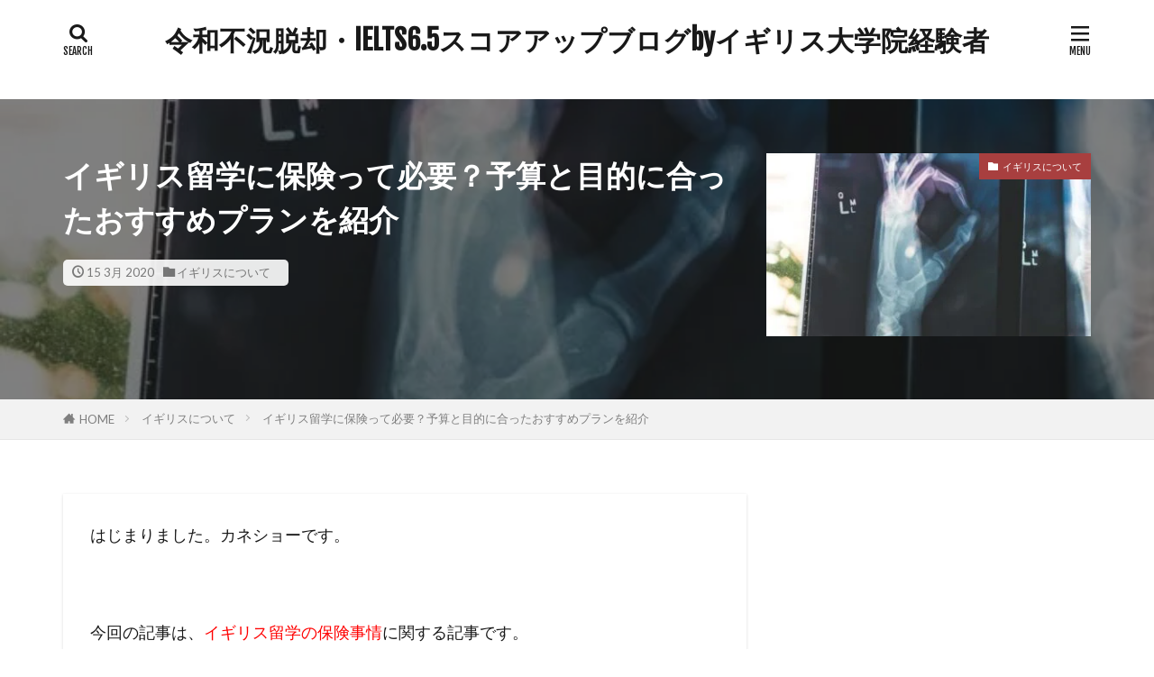

--- FILE ---
content_type: text/html; charset=UTF-8
request_url: https://www.universityoflondon.info/2020/03/15/kanes-insurance-in-uk/
body_size: 17714
content:
<!DOCTYPE html><html dir="ltr" lang="ja" prefix="og: https://ogp.me/ns#" prefix="og: http://ogp.me/ns#" class="t-html 
t-middle t-middle-pc"><head prefix="og: http://ogp.me/ns# fb: http://ogp.me/ns/fb# article: http://ogp.me/ns/article#"><meta charset="UTF-8"><link media="all" href="https://www.universityoflondon.info/wp-content/cache/autoptimize/css/autoptimize_25f2d3d4e22a305c8edcbbf636824a99.css" rel="stylesheet"><title>イギリス留学に保険って必要？予算と目的に合ったおすすめプランを紹介 - 令和不況脱却・IELTS6.5スコアアップブログbyイギリス大学院経験者</title><meta name="description" content="はじまりました。カネショーです。 今回の記事は、イギリス留学の保険事情に関する記事です。 &amp;nb" /><meta name="robots" content="max-image-preview:large" /><link rel="canonical" href="https://www.universityoflondon.info/2020/03/15/kanes-insurance-in-uk/" /><meta name="generator" content="All in One SEO (AIOSEO) 4.4.7.1" /><meta property="og:locale" content="ja_JP" /><meta property="og:site_name" content="令和不況脱却・IELTS6.5スコアアップブログbyイギリス大学院経験者 - 過去の経歴で留学を諦めるのはToo Early/IELTSを突破して海外を謳歌しよう" /><meta property="og:type" content="article" /><meta property="og:title" content="イギリス留学に保険って必要？予算と目的に合ったおすすめプランを紹介 - 令和不況脱却・IELTS6.5スコアアップブログbyイギリス大学院経験者" /><meta property="og:description" content="はじまりました。カネショーです。 今回の記事は、イギリス留学の保険事情に関する記事です。 &amp;nb" /><meta property="og:url" content="https://www.universityoflondon.info/2020/03/15/kanes-insurance-in-uk/" /><meta property="article:published_time" content="2020-03-15T05:35:38+00:00" /><meta property="article:modified_time" content="2020-12-02T13:28:55+00:00" /><meta name="twitter:card" content="summary_large_image" /><meta name="twitter:title" content="イギリス留学に保険って必要？予算と目的に合ったおすすめプランを紹介 - 令和不況脱却・IELTS6.5スコアアップブログbyイギリス大学院経験者" /><meta name="twitter:description" content="はじまりました。カネショーです。 今回の記事は、イギリス留学の保険事情に関する記事です。 &amp;nb" /> <script type="application/ld+json" class="aioseo-schema">{"@context":"https:\/\/schema.org","@graph":[{"@type":"BlogPosting","@id":"https:\/\/www.universityoflondon.info\/2020\/03\/15\/kanes-insurance-in-uk\/#blogposting","name":"\u30a4\u30ae\u30ea\u30b9\u7559\u5b66\u306b\u4fdd\u967a\u3063\u3066\u5fc5\u8981\uff1f\u4e88\u7b97\u3068\u76ee\u7684\u306b\u5408\u3063\u305f\u304a\u3059\u3059\u3081\u30d7\u30e9\u30f3\u3092\u7d39\u4ecb - \u4ee4\u548c\u4e0d\u6cc1\u8131\u5374\u30fbIELTS6.5\u30b9\u30b3\u30a2\u30a2\u30c3\u30d7\u30d6\u30ed\u30b0by\u30a4\u30ae\u30ea\u30b9\u5927\u5b66\u9662\u7d4c\u9a13\u8005","headline":"\u30a4\u30ae\u30ea\u30b9\u7559\u5b66\u306b\u4fdd\u967a\u3063\u3066\u5fc5\u8981\uff1f\u4e88\u7b97\u3068\u76ee\u7684\u306b\u5408\u3063\u305f\u304a\u3059\u3059\u3081\u30d7\u30e9\u30f3\u3092\u7d39\u4ecb","author":{"@id":"https:\/\/www.universityoflondon.info\/author\/shokaneko45\/#author"},"publisher":{"@id":"https:\/\/www.universityoflondon.info\/#organization"},"image":{"@type":"ImageObject","url":"https:\/\/www.universityoflondon.info\/wp-content\/uploads\/2020\/03\/owen-beard-DK8jXx1B-1c-unsplash-1.jpg","width":680,"height":850},"datePublished":"2020-03-15T05:35:38+09:00","dateModified":"2020-12-02T13:28:55+09:00","inLanguage":"ja","mainEntityOfPage":{"@id":"https:\/\/www.universityoflondon.info\/2020\/03\/15\/kanes-insurance-in-uk\/#webpage"},"isPartOf":{"@id":"https:\/\/www.universityoflondon.info\/2020\/03\/15\/kanes-insurance-in-uk\/#webpage"},"articleSection":"\u30a4\u30ae\u30ea\u30b9\u306b\u3064\u3044\u3066"},{"@type":"BreadcrumbList","@id":"https:\/\/www.universityoflondon.info\/2020\/03\/15\/kanes-insurance-in-uk\/#breadcrumblist","itemListElement":[{"@type":"ListItem","@id":"https:\/\/www.universityoflondon.info\/#listItem","position":1,"item":{"@type":"WebPage","@id":"https:\/\/www.universityoflondon.info\/","name":"\u5bb6","description":"\u904e\u53bb\u306e\u7d4c\u6b74\u3067\u7559\u5b66\u3092\u8ae6\u3081\u308b\u306e\u306fToo Early\/IELTS\u3092\u7a81\u7834\u3057\u3066\u6d77\u5916\u3092\u8b33\u6b4c\u3057\u3088\u3046","url":"https:\/\/www.universityoflondon.info\/"},"nextItem":"https:\/\/www.universityoflondon.info\/2020\/#listItem"},{"@type":"ListItem","@id":"https:\/\/www.universityoflondon.info\/2020\/#listItem","position":2,"item":{"@type":"WebPage","@id":"https:\/\/www.universityoflondon.info\/2020\/","name":"2020","url":"https:\/\/www.universityoflondon.info\/2020\/"},"nextItem":"https:\/\/www.universityoflondon.info\/2020\/03\/#listItem","previousItem":"https:\/\/www.universityoflondon.info\/#listItem"},{"@type":"ListItem","@id":"https:\/\/www.universityoflondon.info\/2020\/03\/#listItem","position":3,"item":{"@type":"WebPage","@id":"https:\/\/www.universityoflondon.info\/2020\/03\/","name":"March","url":"https:\/\/www.universityoflondon.info\/2020\/03\/"},"nextItem":"https:\/\/www.universityoflondon.info\/2020\/03\/15\/#listItem","previousItem":"https:\/\/www.universityoflondon.info\/2020\/#listItem"},{"@type":"ListItem","@id":"https:\/\/www.universityoflondon.info\/2020\/03\/15\/#listItem","position":4,"item":{"@type":"WebPage","@id":"https:\/\/www.universityoflondon.info\/2020\/03\/15\/","name":"15","url":"https:\/\/www.universityoflondon.info\/2020\/03\/15\/"},"nextItem":"https:\/\/www.universityoflondon.info\/2020\/03\/15\/kanes-insurance-in-uk\/#listItem","previousItem":"https:\/\/www.universityoflondon.info\/2020\/03\/#listItem"},{"@type":"ListItem","@id":"https:\/\/www.universityoflondon.info\/2020\/03\/15\/kanes-insurance-in-uk\/#listItem","position":5,"item":{"@type":"WebPage","@id":"https:\/\/www.universityoflondon.info\/2020\/03\/15\/kanes-insurance-in-uk\/","name":"\u30a4\u30ae\u30ea\u30b9\u7559\u5b66\u306b\u4fdd\u967a\u3063\u3066\u5fc5\u8981\uff1f\u4e88\u7b97\u3068\u76ee\u7684\u306b\u5408\u3063\u305f\u304a\u3059\u3059\u3081\u30d7\u30e9\u30f3\u3092\u7d39\u4ecb","description":"\u306f\u3058\u307e\u308a\u307e\u3057\u305f\u3002\u30ab\u30cd\u30b7\u30e7\u30fc\u3067\u3059\u3002 \u4eca\u56de\u306e\u8a18\u4e8b\u306f\u3001\u30a4\u30ae\u30ea\u30b9\u7559\u5b66\u306e\u4fdd\u967a\u4e8b\u60c5\u306b\u95a2\u3059\u308b\u8a18\u4e8b\u3067\u3059\u3002 &nb","url":"https:\/\/www.universityoflondon.info\/2020\/03\/15\/kanes-insurance-in-uk\/"},"previousItem":"https:\/\/www.universityoflondon.info\/2020\/03\/15\/#listItem"}]},{"@type":"Organization","@id":"https:\/\/www.universityoflondon.info\/#organization","name":"\u4ee4\u548c\u4e0d\u6cc1\u8131\u5374\u30fbIELTS6.5\u30b9\u30b3\u30a2\u30a2\u30c3\u30d7\u30d6\u30ed\u30b0by\u30a4\u30ae\u30ea\u30b9\u5927\u5b66\u9662\u7d4c\u9a13\u8005","url":"https:\/\/www.universityoflondon.info\/"},{"@type":"Person","@id":"https:\/\/www.universityoflondon.info\/author\/shokaneko45\/#author","url":"https:\/\/www.universityoflondon.info\/author\/shokaneko45\/","name":"ShoKaneko45","image":{"@type":"ImageObject","@id":"https:\/\/www.universityoflondon.info\/2020\/03\/15\/kanes-insurance-in-uk\/#authorImage","url":"https:\/\/secure.gravatar.com\/avatar\/a0c7c055588e214043fefe817b3afcce?s=96&d=mm&r=g","width":96,"height":96,"caption":"ShoKaneko45"}},{"@type":"WebPage","@id":"https:\/\/www.universityoflondon.info\/2020\/03\/15\/kanes-insurance-in-uk\/#webpage","url":"https:\/\/www.universityoflondon.info\/2020\/03\/15\/kanes-insurance-in-uk\/","name":"\u30a4\u30ae\u30ea\u30b9\u7559\u5b66\u306b\u4fdd\u967a\u3063\u3066\u5fc5\u8981\uff1f\u4e88\u7b97\u3068\u76ee\u7684\u306b\u5408\u3063\u305f\u304a\u3059\u3059\u3081\u30d7\u30e9\u30f3\u3092\u7d39\u4ecb - \u4ee4\u548c\u4e0d\u6cc1\u8131\u5374\u30fbIELTS6.5\u30b9\u30b3\u30a2\u30a2\u30c3\u30d7\u30d6\u30ed\u30b0by\u30a4\u30ae\u30ea\u30b9\u5927\u5b66\u9662\u7d4c\u9a13\u8005","description":"\u306f\u3058\u307e\u308a\u307e\u3057\u305f\u3002\u30ab\u30cd\u30b7\u30e7\u30fc\u3067\u3059\u3002 \u4eca\u56de\u306e\u8a18\u4e8b\u306f\u3001\u30a4\u30ae\u30ea\u30b9\u7559\u5b66\u306e\u4fdd\u967a\u4e8b\u60c5\u306b\u95a2\u3059\u308b\u8a18\u4e8b\u3067\u3059\u3002 &nb","inLanguage":"ja","isPartOf":{"@id":"https:\/\/www.universityoflondon.info\/#website"},"breadcrumb":{"@id":"https:\/\/www.universityoflondon.info\/2020\/03\/15\/kanes-insurance-in-uk\/#breadcrumblist"},"author":{"@id":"https:\/\/www.universityoflondon.info\/author\/shokaneko45\/#author"},"creator":{"@id":"https:\/\/www.universityoflondon.info\/author\/shokaneko45\/#author"},"image":{"@type":"ImageObject","url":"https:\/\/www.universityoflondon.info\/wp-content\/uploads\/2020\/03\/owen-beard-DK8jXx1B-1c-unsplash-1.jpg","@id":"https:\/\/www.universityoflondon.info\/2020\/03\/15\/kanes-insurance-in-uk\/#mainImage","width":680,"height":850},"primaryImageOfPage":{"@id":"https:\/\/www.universityoflondon.info\/2020\/03\/15\/kanes-insurance-in-uk\/#mainImage"},"datePublished":"2020-03-15T05:35:38+09:00","dateModified":"2020-12-02T13:28:55+09:00"},{"@type":"WebSite","@id":"https:\/\/www.universityoflondon.info\/#website","url":"https:\/\/www.universityoflondon.info\/","name":"\u4ee4\u548c\u4e0d\u6cc1\u8131\u5374\u30fbIELTS6.5\u30b9\u30b3\u30a2\u30a2\u30c3\u30d7\u30d6\u30ed\u30b0by\u30a4\u30ae\u30ea\u30b9\u5927\u5b66\u9662\u7d4c\u9a13\u8005","description":"\u904e\u53bb\u306e\u7d4c\u6b74\u3067\u7559\u5b66\u3092\u8ae6\u3081\u308b\u306e\u306fToo Early\/IELTS\u3092\u7a81\u7834\u3057\u3066\u6d77\u5916\u3092\u8b33\u6b4c\u3057\u3088\u3046","inLanguage":"ja","publisher":{"@id":"https:\/\/www.universityoflondon.info\/#organization"}}]}</script> <link rel='stylesheet' id='pz-linkcard-css' href='https://www.universityoflondon.info/wp-content/cache/autoptimize/css/autoptimize_single_05637ec6c3d0a1a717e61fb70a7b692b.css?ver=2.4.8.48' type='text/css' media='all' /><link rel="https://api.w.org/" href="https://www.universityoflondon.info/wp-json/" /><link rel="alternate" type="application/json" href="https://www.universityoflondon.info/wp-json/wp/v2/posts/2607" /><link rel="alternate" type="application/json+oembed" href="https://www.universityoflondon.info/wp-json/oembed/1.0/embed?url=https%3A%2F%2Fwww.universityoflondon.info%2F2020%2F03%2F15%2Fkanes-insurance-in-uk%2F" /><link rel="alternate" type="text/xml+oembed" href="https://www.universityoflondon.info/wp-json/oembed/1.0/embed?url=https%3A%2F%2Fwww.universityoflondon.info%2F2020%2F03%2F15%2Fkanes-insurance-in-uk%2F&#038;format=xml" /><meta name="cdp-version" content="1.4.3" /><link rel="stylesheet" href="https://fonts.googleapis.com/css?family=Lato:100,300,400,700,900"><link rel="stylesheet" href="https://fonts.googleapis.com/css?family=Fjalla+One"><link rel="stylesheet" href="https://fonts.googleapis.com/css?family=Noto+Sans+JP:100,200,300,400,500,600,700,800,900"><link rel="canonical" href="https://www.universityoflondon.info/2020/03/15/kanes-insurance-in-uk/" /> <script src="https://ajax.googleapis.com/ajax/libs/jquery/1.12.4/jquery.min.js"></script> <meta http-equiv="X-UA-Compatible" content="IE=edge"><meta name="viewport" content="width=device-width, initial-scale=1, viewport-fit=cover"/> <script>(function(i,s,o,g,r,a,m){i['GoogleAnalyticsObject']=r;i[r]=i[r]||function(){
(i[r].q=i[r].q||[]).push(arguments)},i[r].l=1*new Date();a=s.createElement(o),
m=s.getElementsByTagName(o)[0];a.async=1;a.src=g;m.parentNode.insertBefore(a,m)
})(window,document,'script','https://www.google-analytics.com/analytics.js','ga');

ga('create', 'UA-116315261-2', 'auto');
ga('send', 'pageview');</script> <link rel="icon" href="https://www.universityoflondon.info/wp-content/uploads/2018/12/cropped-chris-lawton-95183-unsplash-32x32.jpg" sizes="32x32" /><link rel="icon" href="https://www.universityoflondon.info/wp-content/uploads/2018/12/cropped-chris-lawton-95183-unsplash-192x192.jpg" sizes="192x192" /><link rel="apple-touch-icon" href="https://www.universityoflondon.info/wp-content/uploads/2018/12/cropped-chris-lawton-95183-unsplash-180x180.jpg" /><meta name="msapplication-TileImage" content="https://www.universityoflondon.info/wp-content/uploads/2018/12/cropped-chris-lawton-95183-unsplash-270x270.jpg" /><meta property="og:site_name" content="令和不況脱却・IELTS6.5スコアアップブログbyイギリス大学院経験者" /><meta property="og:type" content="article" /><meta property="og:title" content="イギリス留学に保険って必要？予算と目的に合ったおすすめプランを紹介" /><meta property="og:description" content="はじまりました。カネショーです。 &nbsp; 今回の記事は、イギリス留学の保険事情に関する記事です。 &nbsp; &#x2753;「実際にイギリスで長期留学をした人がどんな保険に入ったか知りたい」 [&hellip;]" /><meta property="og:url" content="https://www.universityoflondon.info/2020/03/15/kanes-insurance-in-uk/" /><meta property="og:image" content="https://www.universityoflondon.info/wp-content/uploads/2020/03/owen-beard-DK8jXx1B-1c-unsplash-1.jpg" /><meta name="twitter:card" content="summary" /></head>  <script async src="https://www.googletagmanager.com/gtag/js?id=UA-157523926-1"></script> <script>window.dataLayer = window.dataLayer || [];
  function gtag(){dataLayer.push(arguments);}
  gtag('js', new Date());

  gtag('config', 'UA-157523926-1');</script> <body class="t-hiragino t-logoSp t-logoPc t-headerCenter t-footerFixed" id="top"><header class="l-header"><div class="container container-header"><p class="siteTitle"> <a class="siteTitle__link" href="https://www.universityoflondon.info"> 令和不況脱却・IELTS6.5スコアアップブログbyイギリス大学院経験者 </a></p><nav class="globalNavi"><div class="globalNavi__inner"></div></nav><nav class="subNavi"></nav><div class="searchBtn"> <input class="searchBtn__checkbox" id="searchBtn-checkbox" type="checkbox"> <label class="searchBtn__link searchBtn__link-text icon-search" for="searchBtn-checkbox"></label> <label class="searchBtn__unshown" for="searchBtn-checkbox"></label><div class="searchBtn__content"><div class="searchBtn__scroll"> <label class="searchBtn__close" for="searchBtn-checkbox"><i class="icon-close"></i>CLOSE</label><div class="searchBtn__contentInner"><aside class="widget"><div class="widgetSearch"><form method="get" action="https://www.universityoflondon.info" target="_top"><div class="widgetSearch__contents"><h3 class="heading heading-tertiary">キーワード</h3> <input class="widgetSearch__input widgetSearch__input-max" type="text" name="s" placeholder="キーワードを入力" value=""></div><div class="widgetSearch__contents"><h3 class="heading heading-tertiary">カテゴリー</h3> <select  name='cat' id='cat_697178833cbbc' class='widgetSearch__select'><option value=''>カテゴリーを選択</option><option class="level-0" value="1">現役ロンドン大学院生カネショーのプロフィール</option><option class="level-0" value="3">IELTSスコア7達成方法</option><option class="level-0" value="4">IELTSスピーキング</option><option class="level-0" value="5">IELTSライティング</option><option class="level-0" value="6">IELTSリーディング</option><option class="level-0" value="7">イギリス大学(院)入学までにすること</option><option class="level-0" value="8">イギリスについて</option><option class="level-0" value="9">IELTSリスニング</option><option class="level-0" value="10">独学者向け英語学習メソッド</option><option class="level-0" value="11">イギリス大学院攻略方法</option> </select></div><div class="widgetSearch__tag"><h3 class="heading heading-tertiary">タグ</h3> <label><input class="widgetSearch__check" type="checkbox" name="tag[]" value="ielts-%e5%95%8f%e9%a1%8c%e9%9b%86" /><span class="widgetSearch__checkLabel">IELTS 問題集</span></label><label><input class="widgetSearch__check" type="checkbox" name="tag[]" value="ielts-%e6%a8%a1%e8%a9%a6" /><span class="widgetSearch__checkLabel">IELTS 模試</span></label><label><input class="widgetSearch__check" type="checkbox" name="tag[]" value="ielts-%e9%9b%a3%e3%81%97%e3%81%84" /><span class="widgetSearch__checkLabel">IELTS 難しい</span></label><label><input class="widgetSearch__check" type="checkbox" name="tag[]" value="ielts%e3%80%80%e3%83%86%e3%82%ad%e3%82%b9%e3%83%88" /><span class="widgetSearch__checkLabel">IELTS　テキスト</span></label><label><input class="widgetSearch__check" type="checkbox" name="tag[]" value="ielts%e3%80%80%e5%af%be%e7%ad%96" /><span class="widgetSearch__checkLabel">IELTS　対策</span></label><label><input class="widgetSearch__check" type="checkbox" name="tag[]" value="ielts%e3%80%80%e9%81%8e%e5%8e%bb%e5%95%8f" /><span class="widgetSearch__checkLabel">IELTS　過去問</span></label><label><input class="widgetSearch__check" type="checkbox" name="tag[]" value="%e3%82%a4%e3%82%ae%e3%83%aa%e3%82%b9%e3%80%80%e5%a4%a7%e5%ad%a6%e9%99%a2%e3%80%80gpa" /><span class="widgetSearch__checkLabel">イギリス　大学院　GPA</span></label><label><input class="widgetSearch__check" type="checkbox" name="tag[]" value="%e3%82%a4%e3%82%ae%e3%83%aa%e3%82%b9%e3%80%80%e5%a4%a7%e5%ad%a6%e9%99%a2%e3%80%80%e5%87%ba%e9%a1%98" /><span class="widgetSearch__checkLabel">イギリス　大学院　出願</span></label><label><input class="widgetSearch__check" type="checkbox" name="tag[]" value="%e3%82%a4%e3%82%ae%e3%83%aa%e3%82%b9%e3%80%80%e5%a4%a7%e5%ad%a6%e9%99%a2%e3%80%80%e5%90%88%e6%a0%bc" /><span class="widgetSearch__checkLabel">イギリス　大学院　合格</span></label><label><input class="widgetSearch__check" type="checkbox" name="tag[]" value="%e3%82%a4%e3%82%ae%e3%83%aa%e3%82%b9%e3%80%80%e7%95%99%e5%ad%a6%e3%80%80gpa" /><span class="widgetSearch__checkLabel">イギリス　留学　GPA</span></label><label><input class="widgetSearch__check" type="checkbox" name="tag[]" value="%e3%82%a4%e3%82%ae%e3%83%aa%e3%82%b9%e6%b2%bb%e5%ae%89" /><span class="widgetSearch__checkLabel">イギリス治安</span></label><label><input class="widgetSearch__check" type="checkbox" name="tag[]" value="%e3%82%a4%e3%82%ae%e3%83%aa%e3%82%b9%e7%95%99%e5%ad%a6" /><span class="widgetSearch__checkLabel">イギリス留学</span></label><label><input class="widgetSearch__check" type="checkbox" name="tag[]" value="%e3%83%ad%e3%83%b3%e3%83%89%e3%83%b3%e5%ae%89%e5%85%a8%e3%81%aa%e5%9c%b0%e5%9f%9f" /><span class="widgetSearch__checkLabel">ロンドン安全な地域</span></label><label><input class="widgetSearch__check" type="checkbox" name="tag[]" value="%e3%83%ad%e3%83%b3%e3%83%89%e3%83%b3%e6%b2%bb%e5%ae%89" /><span class="widgetSearch__checkLabel">ロンドン治安</span></label><label><input class="widgetSearch__check" type="checkbox" name="tag[]" value="%e3%83%ad%e3%83%b3%e3%83%89%e3%83%b3%e6%b2%bb%e5%ae%89%e6%82%aa%e3%81%84%e3%82%a8%e3%83%aa%e3%82%a2" /><span class="widgetSearch__checkLabel">ロンドン治安悪いエリア</span></label><label><input class="widgetSearch__check" type="checkbox" name="tag[]" value="%e3%83%ad%e3%83%b3%e3%83%89%e3%83%b3%e7%95%99%e5%ad%a6" /><span class="widgetSearch__checkLabel">ロンドン留学</span></label></div><div class="btn btn-search"> <button class="btn__link btn__link-search" type="submit" value="search">検索</button></div></form></div></aside></div></div></div></div><div class="menuBtn"> <input class="menuBtn__checkbox" id="menuBtn-checkbox" type="checkbox"> <label class="menuBtn__link menuBtn__link-text icon-menu" for="menuBtn-checkbox"></label> <label class="menuBtn__unshown" for="menuBtn-checkbox"></label><div class="menuBtn__content"><div class="menuBtn__scroll"> <label class="menuBtn__close" for="menuBtn-checkbox"><i class="icon-close"></i>CLOSE</label><div class="menuBtn__contentInner"></div></div></div></div></div></header><div class="l-headerBottom"></div><div class="viral"><div class="viral__bg mask mask-black        "> <img width="680" height="850" src="https://www.universityoflondon.info/wp-content/uploads/2020/03/owen-beard-DK8jXx1B-1c-unsplash-1.jpg" class="attachment-icatch1280 size-icatch1280 wp-post-image" alt="" decoding="async" loading="lazy" /></div><div class="container"><div class="viral__container"><div class="viral__contents"><h1 class="heading heading-primary">イギリス留学に保険って必要？予算と目的に合ったおすすめプランを紹介</h1><ul class="dateList"><li class="dateList__item icon-clock">15 3月 2020</li><li class="dateList__item icon-folder"><a href="https://www.universityoflondon.info/category/aboutuk/" rel="category tag">イギリスについて</a></li></ul></div><div class="eyecatch"> <span class="eyecatch__cat cc-bg8"><a href="https://www.universityoflondon.info/category/aboutuk/">イギリスについて</a></span> <span class="eyecatch__link"> <img width="375" height="469" src="https://www.universityoflondon.info/wp-content/uploads/2020/03/owen-beard-DK8jXx1B-1c-unsplash-1-375x469.jpg" class="attachment-icatch375 size-icatch375 wp-post-image" alt="" decoding="async" loading="lazy" /> </span></div></div></div></div><div class="wider"><div class="breadcrumb"><ul class="breadcrumb__list container"><li class="breadcrumb__item icon-home"><a href="https://www.universityoflondon.info">HOME</a></li><li class="breadcrumb__item"><a href="https://www.universityoflondon.info/category/aboutuk/">イギリスについて</a></li><li class="breadcrumb__item breadcrumb__item-current"><a href="https://www.universityoflondon.info/2020/03/15/kanes-insurance-in-uk/">イギリス留学に保険って必要？予算と目的に合ったおすすめプランを紹介</a></li></ul></div></div><div class="l-wrapper"><main class="l-main"><div class="dividerBottom"><div class="postContents u-shadow"><section class="content partsH2-2"><p>はじまりました。カネショーです。</p><p>&nbsp;</p><p>今回の記事は、<span style="color: #ff0000;">イギリス留学の保険事情</span>に関する記事です。</p><p>&nbsp;</p><p><strong>&#x2753;「実際にイギリスで長期留学をした人がどんな保険に入ったか知りたい」</strong></p><p>&nbsp;</p><p><strong>&#x2753;「必ず日本の海外留学保険に入った方が良いのか？」</strong></p><p>&nbsp;</p><p><strong>&#x2753;「色々調べてみたが、年間20万円以上とどこも高い。何もなかったら無駄だし、保険を受けてもお金を受取るまで大変そう」</strong></p><p>&nbsp;</p><p><strong>&#x2753;「民間保険に加入せず、現地の国民保険だけで十分では？両者の明確な違いが知りたい」</strong></p><p>&nbsp;</p><p>と疑問に思っているかもしれません。</p><p>&nbsp;</p><p>今回のイギリス留学のおすすめ保険＋国民保険との違いを正確に把握しておくと</p><p>&nbsp;</p><blockquote><p>&#x2b55;あなたの予算と留学期間にあったベストな保険プランが把握でき、留学費用で損をしなくて済む</p><p>&nbsp;</p><p>&#x2b55;イギリス長期留学に必須の国民保険の内容を詳しく理解した上で、民間保険がなぜ必要なのかが理解できる。</p></blockquote><p>&nbsp;</p><p>といった収穫を得ることができ、留学保険に対する悩みが解消されます。</p><p>&nbsp;</p><p>逆に、留学保険に対する正しい知識がないまま留学に行ってしまうと、、、</p><p>&nbsp;</p><blockquote><p>&#x274c;不必要に高い保険を勧められても、判断基準がないので鵜呑みにしてしまい予算が減る</p><p>&nbsp;</p><p>&#x274c;イギリスの国民保険の正しい登録方法がわからないまま、現地の病院で受診できない</p><p>&nbsp;</p><p>&#x274c;最悪の場合、保健適用外の治療費を何十万も実費で払い、学費が払えない</p></blockquote><p>&nbsp;</p><p>こんなことにならないためにも今日の記事は必ず確認しておいてください！！</p><p>&nbsp;<br /> Fラン大卒の私でもIELTS6.5→イギリス大学に留学できた秘訣</p><p><strong>半年で IELTS 6.5突破 を目指せる学習法を無料公開中</p><p>&#x1f3af; 特典で学習した方の実績</p><p>* 海外未経験→海外大学合格&#038;海外転職成功者多数<br /> * * 独自IELTSメソッドでOverall 6.5超え多数輩出</p><p>&#x2728;<br /> 「リーディングだけではなく、全てのパートで6.5を超えたい」<br /> 「けど何からやればいいかわからない」<br /> &#x1f449; そんな悩みを最短ルートで解決</strong></p><p>　</p><p>&nbsp;</p><p>【LINE登録者限定・今だけ】 <br /> ①リーディング7.0攻略PDF<br /> ②スピーキング6.5頻出構文リスト100選<br /> ③リスニング6.5達成メソッド動画 <br /> ④ライティング6.5攻略エッセイ講座</p><p>下記の画像をクリックして受け取る</p><p>&nbsp;</p><p><a href="https://lin.ee/GpbGNNm"><img fetchpriority="high" decoding="async" class="jetpack-lazy-image alignnone wp-image-2552 size-medium" src="https://www.universityoflondon.info/wp-content/uploads/2025/08/2.jpg" alt="" width="800" height="1080" data-attachment-id="2552" data-permalink="https://www.universityoflondon.info/2020/03/07/ukmobile-inc5g-kanes/exhibition-1/" data-orig-file="https://i2.wp.com/www.universityoflondon.info/wp-content/uploads/2020/02/Screenshot_2023-09-20-09-58-52-68_1c337646f29875672b5a61192b9010f9.jpg?fit=680%2C962&amp;ssl=1" data-orig-size="680,962" data-comments-opened="1" data-image-meta="{&quot;aperture&quot;:&quot;0&quot;,&quot;credit&quot;:&quot;&quot;,&quot;camera&quot;:&quot;&quot;,&quot;caption&quot;:&quot;&quot;,&quot;created_timestamp&quot;:&quot;0&quot;,&quot;copyright&quot;:&quot;&quot;,&quot;focal_length&quot;:&quot;0&quot;,&quot;iso&quot;:&quot;0&quot;,&quot;shutter_speed&quot;:&quot;0&quot;,&quot;title&quot;:&quot;&quot;,&quot;orientation&quot;:&quot;0&quot;}" data-image-title="exhibition (1)" data-image-description="" data-medium-file="https://i2.wp.com/www.universityoflondon.info/wp-content/uploads/2020/02/Screenshot_2023-09-20-09-58-52-68_1c337646f29875672b5a61192b9010f9.jpg?fit=212%2C300&amp;ssl=1" data-large-file="https://i2.wp.com/www.universityoflondon.info/wp-content/uploads/2020/02/Screenshot_2023-09-20-09-58-52-68_1c337646f29875672b5a61192b9010f9.jpg?fit=680%2C962&amp;ssl=1" data-recalc-dims="1" data-lazy-srcset="https://i2.wp.com/www.universityoflondon.info/wp-content/uploads/2020/02/Screenshot_2023-09-20-09-58-52-68_1c337646f29875672b5a61192b9010f9.jpg?resize=212%2C300&amp;ssl=1 212w, https://i2.wp.com/www.universityoflondon.info/wp-content/uploads/2020/02/Screenshot_2023-09-20-09-58-52-68_1c337646f29875672b5a61192b9010f9.jpg?w=680&amp;ssl=1 680w" data-lazy-sizes="(max-width: 212px) 100vw, 212px" data-lazy-src="https://i2.wp.com/www.universityoflondon.info/wp-content/uploads/2020/02/Screenshot_2023-09-20-09-58-52-68_1c337646f29875672b5a61192b9010f9.jpg?resize=212%2C300&amp;is-pending-load=1#038;ssl=1" /></a></p><p>&nbsp;</p><p><strong>「IELTSスピーキングで何を話していいか分からない」</strong></p><p><strong>「IELTSスピーキングで何を話していいか分からない」</strong></p><p>&nbsp;</p><p>と悩んでいる方は無料で学習してみてください！</p><p>詳細は上記画像をクリック&#x23eb;</p></blockquote><p>&nbsp;</p><p>&nbsp;</p><p>&nbsp;</p><div class="outline"> <span class="outline__title">目次</span> <input class="outline__toggle" id="outline__toggle" type="checkbox" checked> <label class="outline__switch" for="outline__toggle"></label><ul class="outline__list outline__list-2"><li class="outline__item"><a class="outline__link" href="#outline__1"><span class="outline__number">1</span> イギリス留学に保険はいるのか？</a></li><li class="outline__item"><a class="outline__link" href="#outline__2"><span class="outline__number">2</span> あなたの予算に合ったイギリス留学保険プラン３つ</a></li><li class="outline__item"><a class="outline__link" href="#outline__3"><span class="outline__number">3</span> ＜形だけ入りたい人向けの最安プラン＞</a></li><li class="outline__item"><a class="outline__link" href="#outline__4"><span class="outline__number">4</span> ＜中間の保険が良い人向けプラン＞</a></li><li class="outline__item"><a class="outline__link" href="#outline__5"><span class="outline__number">5</span> 高くて保証が手厚いプランを選びたい方にオススメ</a></li><li class="outline__item"><a class="outline__link" href="#outline__6"><span class="outline__number">6</span> 保険を払いたくない人はNHSで乗り切るのは可能か？</a></li><li class="outline__item"><a class="outline__link" href="#outline__7"><span class="outline__number">7</span> イギリス大学院留学経験者カネショーの実体験</a></li><li class="outline__item"><a class="outline__link" href="#outline__8"><span class="outline__number">8</span> まとめ</a></li></ul></div><h2 id="outline__1"><span style="font-size: 18pt;">イギリス留学に保険はいるのか？</span></h2><p>&nbsp;</p><p>イギリスに留学するのに保健加入が必要かどうかは、あなたがどれくらい病院に通う生活をしているかや、滞在期間によります。</p><p>&nbsp;</p><p>結論から話しますと</p><p>&nbsp;</p><p><span style="color: #ff0000;">病院に通いやすい人</span></p><p><strong>・滞在期間に関わらず保険会社が提供する海外保険への加入が必須</strong></p><p><strong>・留学保険はプランや会社によって値段が大きく異なるので、自身の目的や予算にあったプラン選びが重要</strong></p><p>&nbsp;</p><p><span style="color: #ff0000;">健康な人で普段ほとんど病院に行かない人</span></p><p><strong>・あまりおすすめはしませんが、6ヶ月以上の滞在で加入するイギリスの保険（NHS）で十分な場合もある</strong></p><p><strong>・6ヶ月未満の場合は比較的安い保険会社を選んで形式だけ入っておく（携行品被害などに備え）</strong></p><p>&nbsp;</p><p>が懸命だと思います。</p><p>&nbsp;</p><p>イギリスでは、私立の病院で治療を受けた際に請求される額が日本と比べ４倍以上もする場合があります。</p><p>&nbsp;</p><p>風邪を診てもらうだけで１万円以上したり、盲腸の手術で100万円以上かかったりと実費で払うのが難しくなる場面に直面する可能性があります。</p><p><img decoding="async" class="alignnone size-medium wp-image-2639" src="https://www.universityoflondon.info/wp-content/uploads/2020/03/walter-otto-PT70CT6mATQ-unsplash-300x199.jpg" alt="" width="300" height="199" /></p><p>&nbsp;</p><p>もちろんイギリスには国民保険（NHS）の存在があり、治療費が無料になる制度もありますが、このNHSにはデメリットが存在します</p><p><span style="font-size: 12pt;">(NHSに関しては、&#8221;なるべく保険を払いたくない人は、NHSで乗り切るのも不可能ではない”</span>を参照してください）</p><p>&nbsp;</p><p>私は保険会社の回し者ではないですが、客観的に見て日本の民間企業が提供する留学保険に入っておけば、私立病院で迅速な対応を受けることができます。</p><p>&nbsp;</p><p>&nbsp;</p><p>&nbsp;</p><h2 id="outline__2"><span style="font-size: 18pt;">あなたの予算に合ったイギリス留学保険プラン３つ</span></h2><p>&nbsp;</p><p>留学保険の費用の相場は、<span style="color: #ff0000;">一ヶ月で約14,000円～53,000円</span>と様々です。</p><p>保険会社によって<strong>補償内容や補償金額が異なります</strong>のでこういった金額の違いが生まれます。</p><p>&nbsp;</p><p>そこで、あなたのご予算に合わせた<span style="color: #ff0000;">安め、中間、高め<span style="color: #000000;">それぞれ</span></span>の保険プランのおすすめを紹介していきます。</p><p>&nbsp;</p><p>&nbsp;</p><h2 id="outline__3"><strong>＜形だけ入りたい人向けの最安プラン＞</strong></h2><p>とにかく形だけ入って置きたいと言う方は、<span style="color: #ff0000;">ジェイアイ傷害火災の海外旅行保険</span>がおすすめです。</p><p><img decoding="async" class="alignnone size-medium wp-image-2628" src="https://www.universityoflondon.info/wp-content/uploads/2020/03/jihoken_logo-300x157.png" alt="" width="300" height="157" /></p><p><a href="https://tabiho.jp/tb/?BranchCode=HM&amp;ProducerCode=110&amp;KashoCode=0000&amp;EntranceType=01"><span style="color: #000000;">ジェイアイ傷害火災</span></a></p><p>&nbsp;</p><p>約１年の滞在でも、<strong>約159,000円(約13,200円/月)</strong>と業界最安です。<strong>(＊2020年4月時点）</strong></p><p><img loading="lazy" decoding="async" class="alignnone size-medium wp-image-2626" src="https://www.universityoflondon.info/wp-content/uploads/2020/03/PastedさだGraphic-2-300x280.png" alt="" width="300" height="280" /></p><p>&nbsp;</p><p>安いからと言って補償範囲がいい加減な訳でもありません。</p><p>&nbsp;</p><p><strong>・疾病保険、後遺障害、疾病死亡の補償金額＝1000万円</strong></p><p><strong>・治療費用、救済費用（下記&#8221;＊注意１&#8221;参照）＝3000万円</strong></p><p><strong>・生活用動産補償（下記&#8221;＊注意２&#8221;参照）＝100万円</strong></p><p>&nbsp;</p><p>と高額で、個人賠償責任も１億円まで保証してくれるので頼もしいです。</p><p>&nbsp;</p><blockquote><p>＊注意１　救済費用とは？</p><p>遭難による捜索費や入院したときに家族が駆けつける渡航費などを補償するもの</p></blockquote><p>&nbsp;</p><p>&nbsp;</p><p>調べてみると、年間20万円代の保険会社でも上記の金額よりも低いプランがあったりするので、むしろお得感が大きいです。</p><p>&nbsp;</p><p>「普段から病院に通うことなんてほとんどないので、月１万円台の出費で入っておきたい」という方にはまさにぴったりです。</p><p>&nbsp;</p><p>&nbsp;</p><p>&nbsp;</p><h2 id="outline__4"><span style="font-size: 18pt;"><strong>＜中間の保険が良い人向けプラン＞</strong></span></h2><p>「もうちょっと出してもいいので、年間20万円代で治療費の保証額が無制限のプランがあればそれにしてみたい」</p><p>と考えている方は、<span style="color: #ff0000;"><strong>AIG損保の「8P1プラン」</strong></span>をおすすめします。</p><p><img loading="lazy" decoding="async" class="alignnone size-medium wp-image-2629" src="https://www.universityoflondon.info/wp-content/uploads/2020/03/unnamed-300x211.jpg" alt="" width="300" height="211" /></p><p><a href="https://www.207207.jp/insurance/aiu/price/study.html"><span style="color: #000000;">AIG損保/留学保険</span></a></p><p>&nbsp;</p><p>年間で<strong>246,560</strong><span class="tyen"><strong>円（約20,500円/月）</strong>と少々お値段はアップしますが</span></p><ul><li><strong>治療・救援費用 = 無制限</strong></li><li><strong>個人賠償責任（長期用） = 1億円</strong></li></ul><p>&nbsp;</p><p>安心の治療費・救援費用 が無制限となっています。</p><p><img loading="lazy" decoding="async" class="alignnone size-medium wp-image-2625" src="https://www.universityoflondon.info/wp-content/uploads/2020/03/PastedGrｄさｓaphic-3-300x192.png" alt="" width="300" height="192" /></p><p>&nbsp;</p><p><span style="color: #ff0000;">「ヨーロッパは気候も厳しいし、何か事故にあったり入院した時の事を考えると月2万円くらいの保険費用でその不安材料をなくしたい」</span>と思っている方にぴったりです。</p><p>&nbsp;</p><p>月2万円台でもっともコスパが良い保険プランであると断言できます。</p><p>&nbsp;</p><p>ちなみに私がイギリスの大学院留学時に加入した保険もAIG損保です。</p><p>手続きもオンラインで渡航前ギリギリの加入でも大丈夫です。</p><p>&nbsp;</p><p>航空券を買った後の、渡航10日前に急いで保険会社を探して加入できました。</p><p>ズボラな私でも迅速に対応してくれたのでとても心強かったです。</p><h3></h3><h3>歯科治療込みプランもあり</h3><p>&nbsp;</p><p>イギリスの歯科治療は日本と比べても高いです。</p><p><span style="color: #ff0000;">私立の歯科医で虫歯治療をしかぶせ物をしてもらったら10万円以上も請求されたなんて話をよく聞きます。</span></p><p>&nbsp;</p><p>虫歯になりやすい人は、歯科治療付きのプランを選択するのもありだと思います。</p><p>&nbsp;</p><p>上記のAIG損保では、留学保険ではめずらしく歯科治療付きプランも用意されています。</p><p>（歯科治療なしプランより＋１〜２万円高くなるイメージです）</p><p><img loading="lazy" decoding="async" class="alignnone size-full wp-image-2627" src="https://www.universityoflondon.info/wp-content/uploads/2020/03/PastedGradadsaphic-4.png" alt="" width="680" height="156" /></p><p>&nbsp;</p><p><strong>最大10万円まで補償</strong>してくれるので、イギリスで虫歯になり治療した場合、あなたの負担が大幅に減ります。</p><p>&nbsp;</p><p>&nbsp;</p><h2 id="outline__5"><span style="font-size: 18pt;"><strong>高くて保証が手厚いプランを選びたい方にオススメ</strong></span></h2><p>&nbsp;</p><p>「怪我や病気になりやすいので、疾病保険、後遺障害、疾病死亡の補償金額が1000万円だとちょっと不安」</p><p>「上記の補償金額がもうちょっと高いプランはないだろうか、、」</p><p>&nbsp;</p><p>という方は、<span style="color: #ff0000;">エイチ・エス損保の「TA2プラン」</span>がオススメです。</p><p><img loading="lazy" decoding="async" class="alignnone size-medium wp-image-2631" src="https://www.universityoflondon.info/wp-content/uploads/2020/03/HIC3Fだｓｄさqre-300x261.jpg" alt="" width="300" height="261" /></p><p><span style="color: #000000;">エイチ・エス損保</span></p><p>&nbsp;</p><p>年間<strong>310,110円（約25,800円/月）</strong>と年間30万円台で最もコスパがいいプランです。</p><p>&nbsp;</p><p><strong>・疾病保険、後遺障害＝3000万円</strong></p><p><strong>・疾病死亡=2000万円</strong></p><p><strong>・治療・救援費用＝無制限</strong></p><p>と最高水準の金額です。</p><p>&nbsp;</p><p>これで想定しうる全ての事故や怪我に対する保証が全額カバーされる範囲でしょう。</p><p>&nbsp;</p><p>病気だけではなく、<strong>生活用動産補償が100万円</strong>あるのも嬉しいポイントです。</p><p>&nbsp;</p><blockquote><p>＊注意２　生活用動産補償とは？</p><p>（<strong>身に着けているものだけでなく、ホームステイ先や寮に置いてある自分の所有物が盗難・破損・火災</strong>などといった偶然な事故によって損害に遭った場合の補償）</p></blockquote><p>&nbsp;</p><p><img loading="lazy" decoding="async" class="alignnone size-medium wp-image-2651" src="https://www.universityoflondon.info/wp-content/uploads/2020/03/protect-yourself-against-home-burglary-wide-300x169.jpg" alt="" width="300" height="169" /></p><p>&nbsp;</p><p>イギリスは強盗の犯罪件数も多いので、「家においてあったPCが盗まれた」という時にこの生活用動産補償があるとないとで大きな差がでます。</p><p>&nbsp;</p><p>私の語学留学時代の日本人の友人は、同じ月に立て続けにひったくりと空き巣の２件の被害に合いました。</p><p>&nbsp;</p><p>女性ということもあり、彼女は相当ショックを受けていました。</p><p>彼女の保険が生活用動産が補償されていたものかは知りませんが、彼女の部屋の所持品は取られていたそうです。</p><p>それらが帰って来ることはありませんでした。</p><p>&nbsp;</p><p>運が悪い人は海外に行けばこんなこともあるので、高価なPCや衣服を留学に持っていくという方はこのプランで絶対的な安心を買うのもありだと思います。</p><p>&nbsp;</p><p>&nbsp;</p><h2 id="outline__6"><span style="font-size: 18pt;">保険を払いたくない人はNHSで乗り切るのは可能か？</span></h2><p><img loading="lazy" decoding="async" class="alignnone size-medium wp-image-2642" src="https://www.universityoflondon.info/wp-content/uploads/2020/03/nhs-logo-300x182.png" alt="" width="300" height="182" /></p><p><em>(photo by NHS)</em></p><p>&nbsp;</p><p>NHS (National Health Service) はイギリス政府が運営する国民保険です。税金で医療費をまかなっています。</p><p>&nbsp;</p><p>一言で言いますと、公立の病院で無料で治療を受けることができるサービスです。</p><p>保険料は<span style="color: #ff0000;">年間£300 ポンド(約４万円)</span>です「2020年4月時点」</p><p>&nbsp;</p><p>6カ月以上滞在の学生ビザを申請する場合、<strong>加入が必須です。</strong></p><p>加入すると公立病院での、診察、入院、手術など一般的な病気はほとんどこれでカバーされます。救急車も無料です。</p><p><img loading="lazy" decoding="async" class="alignnone size-medium wp-image-2637" src="https://www.universityoflondon.info/wp-content/uploads/2020/03/camilo-jimenez-vGu08RYjO-s-unsplash-300x200.jpg" alt="" width="300" height="200" /></p><p>&nbsp;</p><p>このような制度があるので「イギリス留学には保険が必要ない」と一部で言われています。</p><p>&nbsp;</p><p>ただし、このNHSは完璧な制度ではありません。</p><p>まったく病院に行かなければ関係のない話ですが、下記のNHSの盲点を御覧ください。</p><p>&nbsp;</p><p>&nbsp;</p><blockquote><p><span style="font-size: 14pt;"><strong>＜NHSのデメリット＞</strong></span></p><p><strong>・最初に住む地域の一般医（GP:general practitioner）に登録しなければならないので面倒くさい（もちろんやり取りも全て英語）</strong></p><p>&nbsp;</p><p><strong>・基本的にその地域のGPに行くことしかできず、GP の紹介がない限り受診ができない。</strong></p><p>&nbsp;</p><p><strong>・よって、自分の好きな公立病院を選んで受診することができない。</strong></p><p>&nbsp;</p><p><strong>・特殊な手術や持病、歯科治療や眼科医療、事故、盗難についてはNHSサービスの対象外</strong></p><p>&nbsp;</p><p><strong>・医師・看護師・受付のサービスあまり良くない病院にあたる可能性がある</strong></p><p>&nbsp;</p><p><strong>・混雑時に予約が取りづらかったり、待ち時間が長い可能性がある</strong></p><p>&nbsp;</p><p><strong><span style="color: #ff0000;">・公立病院があまりに混雑している場合、私立病院の受診となる（民間保険に入っていない場合。治療費が全額負担になる）</span></strong></p></blockquote><p>&nbsp;</p><p style="text-align: center;"><strong>~表：4時間以内に受診された患者の割合~</strong></p><p><img loading="lazy" decoding="async" class="alignnone size-full wp-image-2643" src="https://www.universityoflondon.info/wp-content/uploads/2020/03/PastesdadasdasdGraphic-1.png" alt="" width="606" height="484" /></p><p>引用：NHS England (2019)</p><p>&nbsp;</p><p>このようにはじめての留学の方にとってはハードルが高いです。</p><p>少なくとも、NHSにはない盗難補償などをカバーするといった意味民間保険に入ったほうがいいです。</p><p>&nbsp;</p><p>&nbsp;</p><h2 id="outline__7"><span style="font-size: 18pt;">イギリス大学院留学経験者カネショーの実体験</span></h2><p>私の経験ですが、イギリス大学院の長期留学で海外保険に入っておいて損ではなかったと思います。</p><p>&nbsp;</p><p>私は普段病院にはお世話にならないタイプの人間です。</p><p>&nbsp;</p><p>歯医者以外では、1年に2〜3回くらいしか病院には行きません。</p><p>&nbsp;</p><p>しかし、気候や食生活が日本と全く異なるヨーロッパで生活していくにあたり、風邪やインフルエンザ、テロや暴力事件など日本にはないリスクが多いです。</p><p>&nbsp;</p><p>実際、私は運が良いタイプの人間ですので暴力事件にも強盗にも巻き込まれませんでした。</p><p>（むしろ深夜バスの後部席に乗っていたギャングスターの方々と世間話を楽しんだくらいです）</p><p>&nbsp;</p><p>しかし、そんな私にも留学で最初で最後の試練が訪れました。</p><p>関東の寒さより厳しいイギリスの冬の時期にインフルエンザっぽい症状にかかったのです。</p><p><img loading="lazy" decoding="async" class="alignnone size-medium wp-image-2645" src="https://www.universityoflondon.info/wp-content/uploads/2020/03/IMG_20171125_012301501-300x225.jpg" alt="" width="300" height="225" /></p><p><span style="color: #ff0000;">めでたい正月の時期に38.3℃以上の熱が5日間続き、あまりの高熱で体が動かず5日間学生寮にこもりっきりでした。</span></p><p>&nbsp;</p><p>NHSとAIG保険に入っていたので、救急車を呼んで公立病院と私立病院どちらにも行くことはできました。</p><p>しかし、先程も話しましたが<strong>NHSの公立病院では診察まで何時間も待たされたり、患者がいっぱいで後日の診断となったりと</strong>緊急の時の診断スピードに不満があるのがイギリスの国民保険の現状です。</p><p><img loading="lazy" decoding="async" class="alignnone size-medium wp-image-2635" src="https://www.universityoflondon.info/wp-content/uploads/2020/03/imgID150997058.jpg.gallery-300x213.jpg" alt="" width="300" height="213" /></p><p>&nbsp;</p><p>私は何より病院が大嫌いですので、私立病院に行ったとしても高熱で外出し待合室で待機し、自分に効くかどうかもわからない海外の風邪薬をもらうのも嫌だったので結局病院には行かず気合いと氷まくらでねじ伏せました。</p><p><img loading="lazy" decoding="async" class="alignnone size-medium wp-image-2646" src="https://www.universityoflondon.info/wp-content/uploads/2020/03/IMG_20180107_142455449_BURST000_COVER_TOP-300x169.jpg" alt="" width="300" height="169" /></p><p>(5日間まともに食事ができなかったので、体重が5キロ減りました！通販で買った〇〇製品のおかげです！）</p><p>&nbsp;</p><p>「自分は風邪引かない」という人も、厳しいヨーロッパの気候と日照時間の少なさで体調に異変が起こる可能性が高いです。（普段風邪を引かない私でもそうなったため）</p><p>&nbsp;</p><p><strong>そういった不安を消す意味で、月１〜２万円の負担で民間の保険会社に入り安心を買うという行為は合理的であると思います。</strong></p><p>&nbsp;</p><p><span style="color: #ff0000;">ロンドンなどの国際都市では、日本人医師がいる私立病院も利用できます</span>。英語力に自身のない方でも、万が一の時に保険を払っていれば日本語で意思疎通に誤解が生じない治療を受けることができるのです。</p><p><a href="http://www.japangreen.co.uk">・ジャパングリーンメディカルセンター</a></p><p>&nbsp;</p><h5></h5><h2 id="outline__8"><span style="font-size: 18pt;">まとめ</span></h2><p>今回の記事では、イギリス留学のおすすめ保険プラン3選と民間保険と国民保険（NHS）による補償範囲などイギリス留学に必須の保険知識についてまとめて解説しました。</p><p>&nbsp;</p><p><span style="color: #ff0000;">病院に通いやすい人</span></p><p><strong>・滞在期間に関わらず保険会社が提供する海外保険への加入が必須</strong></p><p><b>&#x2b07;</b></p><p>あなたの予算やどの補償が欲しいかなどを考えながら保険会社を選ぶ</p><p>＊上記のおすすめ３プランから、カスタマイズすることも可能</p><p>（歯科治療プランを追加したり、航空券補償などを追加するなど）</p><p>&nbsp;</p><p><span style="color: #ff0000;">健康な人で普段ほとんど病院に行かない人</span></p><p><strong>・あまりおすすめはしませんが、6ヶ月以上の滞在で加入するイギリスの保険（NHS）で間に合う人もいる</strong></p><p>（ただし、地域の公立病院の質は運次第＆英語力もある程度求められる）</p><p>&nbsp;</p><p><strong>・6ヶ月未満の場合は比較的安い保険会社を選んで形式だけ入っておく（盗難被害対策）</strong></p><p>&nbsp;</p><p>といった形で、あなたの留学期間やどの補償が手厚くほしいかなどを考えながらあなたにぴったりのプランを探してみましょう！！</p><p>&nbsp;</p><p>&nbsp;</p><h3><span id="IELTS7"><span id="i-4"><span id="i-3">イギリス大学院留学⇨海外転職経験者直伝<br /> 最短半年で6.5を突破・IELTS4パート学習法を無料公開中</span></span></span></h3><p>&nbsp;</p><p>&nbsp;</p><p> 　</p><p><strong>&#8221; IELTSの学習でこんなお悩みはありませんか？&#8221;</strong></p><p>「スピーキングとライティングが苦手、、」<br /> 「全てのパートを克服しoverall6.5を超えたい」</p><p>* 独自IELTSメソッドでOverall 6.5超え多数輩出<br /> これらを全て解消するコンテンツを無料で公開しています</p><p>〜これまでに累計100名以上がSRSでスコアアップ〜<br /> 実際にIELTSを“キャリアにつなげる”講師が監修<br /> ！</p><p>&nbsp;</p><p>&nbsp;</p><p>海外未経験スピーキングができない→1年以内に6.5突破した方が続出したメソッドです！</p><p>&nbsp;</p><p>画像をクリックするとすぐに特典を受け取れます&#x1f447;</p><p>「海外で通用する英語力」を身につけ<br /> キャリアも人生も広がるチャンスを掴みましょう。<br /> &#x1f449; そんな悩みを最短ルートで解決&#x2b07;︎</p><p><a href="https://lin.ee/GpbGNNm"><img loading="lazy" decoding="async" class="alignnone size-large wp-image-6229" src=" https://www.universityoflondon.info/wp-content/uploads/2025/12/1.jpg" alt="" width="519" height="700" /></a></p><p><a href="https://lin.ee/GpbGNNm"> </a></p><p><a href="https://lin.ee/GpbGNNm">　またはこちらのURLから</a></p><p><a href="http://universityoflondon.info/2019/02/09/ieltsreadingkyouryaku5s/">　</a></p><p>&nbsp;</p><p>Hope see you soon !!</p><p>&nbsp;</p><p>&nbsp;</p></section></div><div class="dividerTop"><aside class="widget widget-main  widget_block widget_text"><p></p></aside></div><aside class="related"><h2 class="heading heading-sub">関連する記事</h2><ul class="related__list"><li class="related__item"><div class="eyecatch
 "> <span class="eyecatch__cat cc-bg8"><a href="https://www.universityoflondon.info/category/aboutuk/">イギリスについて</a></span> <a class="eyecatch__link
 eyecatch__link-mask" href="https://www.universityoflondon.info/2020/05/24/british-english-origin-kanes/"> <img src="https://www.universityoflondon.info/wp-content/uploads/2020/05/elena-mozhvilo-Y44V_Dh6aLU-unsplash-375x251.jpg" alt="イギリス英語ってどんな言語？特徴・歴史・種類を全て網羅（留学前の必読書）" width="375" height="251" > </a></div><div class="archive__contents
 "><h3 class="heading heading-secondary"> <a href="https://www.universityoflondon.info/2020/05/24/british-english-origin-kanes/">イギリス英語ってどんな言語？特徴・歴史・種類を全て網羅（留学前の必読書）</a></h3></div></li></ul></aside></div></main><div class="l-sidebar"></div></div>  <script type="application/ld+json">{
    "@context": "http://schema.org",
    "@type": "Article ",
    "mainEntityOfPage":{
      "@type": "WebPage",
      "@id": "https://www.universityoflondon.info/2020/03/15/kanes-insurance-in-uk/"
    },
    "headline": "イギリス留学に保険って必要？予算と目的に合ったおすすめプランを紹介",
    "description": "はじまりました。カネショーです。 &nbsp; 今回の記事は、イギリス留学の保険事情に関する記事です。 &nbsp; &#x2753;「実際にイギリスで長期留学をした人がどんな保険に入ったか知りたい」 [&hellip;]",
    "image": {
      "@type": "ImageObject",
      "url": "https://www.universityoflondon.info/wp-content/uploads/2020/03/owen-beard-DK8jXx1B-1c-unsplash-1.jpg",
      "width": "680px",
      "height": "850px"
          },
    "datePublished": "2020-03-15T14:35:38+0900",
    "dateModified": "2020-12-02T22:28:55+0900",
    "author": {
      "@type": "Person",
      "name": "ShoKaneko45"
    },
    "publisher": {
      "@type": "Organization",
      "name": "令和不況脱却・IELTS6.5スコアアップブログbyイギリス大学院経験者",
      "logo": {
        "@type": "ImageObject",
        "url": "https://www.universityoflondon.info/wp-content/themes/the-thor/img/amp_default_logo.png",
        "height": "600px",
        "width": "60px"
              }
    }
  }</script> <div class="l-footerTop"><div class="wider"><div class="commonCtr"><div class="commonCtr__bg mask mask-black"> <img class="commonCtr__bg" src="https://www.universityoflondon.info/wp-content/themes/the-thor/img/img_no_1280.gif" alt="NO IMAGE" ></div><div class="container"><div class="commonCtr__container"><div class="commonCtr__contents"><h2 class="heading heading-commonCtr u-white">IELTS Speaking Part1・模範解答生成AIツールを無料公開中</h2><p class="phrase phrase-bottom u-white"> AIツールで添削&amp;模範回答生成で
スピーキングスコアが爆伸びしている方続出中</p><div class="btn btn-center"> <a class="btn__link btn__link-primary" href="https://lin.ee/GpbGNNm">クリックして受け取る</a></div></div><div class="commonCtr__image"> <img class="" src="https://www.universityoflondon.info/wp-content/uploads/2025/12/1-768x1037.jpg" alt="CTR IMG" width="768" height="1037" ></div></div></div></div></div></div><footer class="l-footer"><div class="wider"><div class="bottomFooter"><div class="container"><div class="bottomFooter__copyright"> © Copyright 2026 <a class="bottomFooter__link" href="https://www.universityoflondon.info">令和不況脱却・IELTS6.5スコアアップブログbyイギリス大学院経験者</a>.</div></div> <a href="#top" class="bottomFooter__topBtn" id="bottomFooter__topBtn"></a></div></div><div class="controllerFooter"><ul class="controllerFooter__list"><li class="controllerFooter__item"> <a href="https://www.universityoflondon.info"><i class="icon-home"></i>ホーム</a></li><li class="controllerFooter__item"> <input class="controllerFooter__checkbox" id="controllerFooter-checkbox" type="checkbox"> <label class="controllerFooter__link" for="controllerFooter-checkbox"><i class="icon-share2"></i>シェア</label> <label class="controllerFooter__unshown" for="controllerFooter-checkbox"></label><div class="controllerFooter__content"> <label class="controllerFooter__close" for="controllerFooter-checkbox"><i class="icon-close"></i></label><div class="controllerFooter__contentInner"><ul class="socialList socialList-type08"><li class="socialList__item"><a class="socialList__link icon-twitter" href="http://twitter.com/intent/tweet?text=%E3%82%A4%E3%82%AE%E3%83%AA%E3%82%B9%E7%95%99%E5%AD%A6%E3%81%AB%E4%BF%9D%E9%99%BA%E3%81%A3%E3%81%A6%E5%BF%85%E8%A6%81%EF%BC%9F%E4%BA%88%E7%AE%97%E3%81%A8%E7%9B%AE%E7%9A%84%E3%81%AB%E5%90%88%E3%81%A3%E3%81%9F%E3%81%8A%E3%81%99%E3%81%99%E3%82%81%E3%83%97%E3%83%A9%E3%83%B3%E3%82%92%E7%B4%B9%E4%BB%8B%E2%94%82%E4%BB%A4%E5%92%8C%E4%B8%8D%E6%B3%81%E8%84%B1%E5%8D%B4%E3%83%BBIELTS6.5%E3%82%B9%E3%82%B3%E3%82%A2%E3%82%A2%E3%83%83%E3%83%97%E3%83%96%E3%83%AD%E3%82%B0by%E3%82%A4%E3%82%AE%E3%83%AA%E3%82%B9%E5%A4%A7%E5%AD%A6%E9%99%A2%E7%B5%8C%E9%A8%93%E8%80%85&amp;https%3A%2F%2Fwww.universityoflondon.info%2F2020%2F03%2F15%2Fkanes-insurance-in-uk%2F&amp;url=https%3A%2F%2Fwww.universityoflondon.info%2F2020%2F03%2F15%2Fkanes-insurance-in-uk%2F" target="_blank" title="Twitter"></a></li></ul></div></div></li><li class="controllerFooter__item"> <label class="controllerFooter__menuLabel" for="menuBtn-checkbox"><i class="icon-menu"></i>メニュー</label></li><li class="controllerFooter__item"> <a href="tel:" ><i class="icon-phone"></i>電話</a></li><li class="controllerFooter__item"> <a href="#top" class="controllerFooter__topBtn"><i class="icon-arrow-up"></i>TOPへ</a></li></ul></div></footer> <script type="text/javascript">(function () {
function initTracking() {
var _paq = window._paq = window._paq || [];
_paq.push(['trackPageView']);_paq.push(['enableLinkTracking']);_paq.push(['alwaysUseSendBeacon']);_paq.push(['setTrackerUrl', "\/\/www.universityoflondon.info\/wp-content\/plugins\/matomo\/app\/matomo.php"]);_paq.push(['setSiteId', '1']);var d=document, g=d.createElement('script'), s=d.getElementsByTagName('script')[0];
g.type='text/javascript'; g.async=true; g.src="\/\/www.universityoflondon.info\/wp-content\/uploads\/matomo\/matomo.js"; s.parentNode.insertBefore(g,s);
}
if (document.prerendering) {
	document.addEventListener('prerenderingchange', initTracking, {once: true});
} else {
	initTracking();
}
})();</script>  <script type="application/ld+json">{ "@context":"http://schema.org",
		  "@type": "BreadcrumbList",
		  "itemListElement":
		  [
		    {"@type": "ListItem","position": 1,"item":{"@id": "https://www.universityoflondon.info","name": "HOME"}},
		    {"@type": "ListItem","position": 2,"item":{"@id": "https://www.universityoflondon.info/category/aboutuk/","name": "イギリスについて"}},
    {"@type": "ListItem","position": 3,"item":{"@id": "https://www.universityoflondon.info/2020/03/15/kanes-insurance-in-uk/","name": "イギリス留学に保険って必要？予算と目的に合ったおすすめプランを紹介"}}
		  ]
		}</script> <script>jQuery( function( $ ) {
	$.ajax( {
		type: 'POST',
		url:  'https://www.universityoflondon.info/wp-admin/admin-ajax.php',
		data: {
			'action' : 'fit_update_post_views_by_period',
		},
	} );
} );</script> <script type="text/javascript" defer='defer' src="https://www.universityoflondon.info/wp-includes/js/jquery/jquery.min.js?ver=3.7.1" id="jquery-core-js"></script> <script>jQuery( function( $ ) {
	$.ajax( {
		type: 'POST',
		url:  'https://www.universityoflondon.info/wp-admin/admin-ajax.php',
		data: {
			'action'  : 'fit_set_post_views',
			'post_id' : '2607',
		},
	} );
} );</script><script>jQuery( function( $ ) {
	$.ajax( {
		type: 'POST',
		url:  'https://www.universityoflondon.info/wp-admin/admin-ajax.php',
		data: {
			'action' : 'fit_update_post_view_data',
			'post_id' : '2607',
		},
	} );
} );</script> <script>// ページの先頭へボタン
jQuery(function(a) {
    a("#bottomFooter__topBtn").hide();
    a(window).on("scroll", function() {
        if (a(this).scrollTop() > 100) {
            a("#bottomFooter__topBtn").fadeIn("fast")
        } else {
            a("#bottomFooter__topBtn").fadeOut("fast")
        }
        scrollHeight = a(document).height();
        scrollPosition = a(window).height() + a(window).scrollTop();
        footHeight = a(".bottomFooter").innerHeight();
        if (scrollHeight - scrollPosition <= footHeight) {
            a("#bottomFooter__topBtn").css({
                position: "absolute",
                bottom: footHeight - 40
            })
        } else {
            a("#bottomFooter__topBtn").css({
                position: "fixed",
                bottom: 0
            })
        }
    });
    a("#bottomFooter__topBtn").click(function() {
        a("body,html").animate({
            scrollTop: 0
        }, 400);
        return false
    });
    a(".controllerFooter__topBtn").click(function() {
        a("body,html").animate({
            scrollTop: 0
        }, 400);
        return false
    })
});</script> <script defer src="https://www.universityoflondon.info/wp-content/cache/autoptimize/js/autoptimize_0ce903664ab1b211cbb1969ab846ce0b.js"></script></body></html>

--- FILE ---
content_type: text/plain
request_url: https://www.google-analytics.com/j/collect?v=1&_v=j102&a=346562832&t=pageview&_s=1&dl=https%3A%2F%2Fwww.universityoflondon.info%2F2020%2F03%2F15%2Fkanes-insurance-in-uk%2F&ul=en-us%40posix&dt=%E3%82%A4%E3%82%AE%E3%83%AA%E3%82%B9%E7%95%99%E5%AD%A6%E3%81%AB%E4%BF%9D%E9%99%BA%E3%81%A3%E3%81%A6%E5%BF%85%E8%A6%81%EF%BC%9F%E4%BA%88%E7%AE%97%E3%81%A8%E7%9B%AE%E7%9A%84%E3%81%AB%E5%90%88%E3%81%A3%E3%81%9F%E3%81%8A%E3%81%99%E3%81%99%E3%82%81%E3%83%97%E3%83%A9%E3%83%B3%E3%82%92%E7%B4%B9%E4%BB%8B%20-%20%E4%BB%A4%E5%92%8C%E4%B8%8D%E6%B3%81%E8%84%B1%E5%8D%B4%E3%83%BBIELTS6.5%E3%82%B9%E3%82%B3%E3%82%A2%E3%82%A2%E3%83%83%E3%83%97%E3%83%96%E3%83%AD%E3%82%B0by%E3%82%A4%E3%82%AE%E3%83%AA%E3%82%B9%E5%A4%A7%E5%AD%A6%E9%99%A2%E7%B5%8C%E9%A8%93%E8%80%85&sr=1280x720&vp=1280x720&_u=IEBAAEABAAAAACAAI~&jid=1624053629&gjid=991948702&cid=1373565969.1769044101&tid=UA-116315261-2&_gid=1117341350.1769044101&_r=1&_slc=1&z=254359047
body_size: -453
content:
2,cG-ZHNZEVW7NF